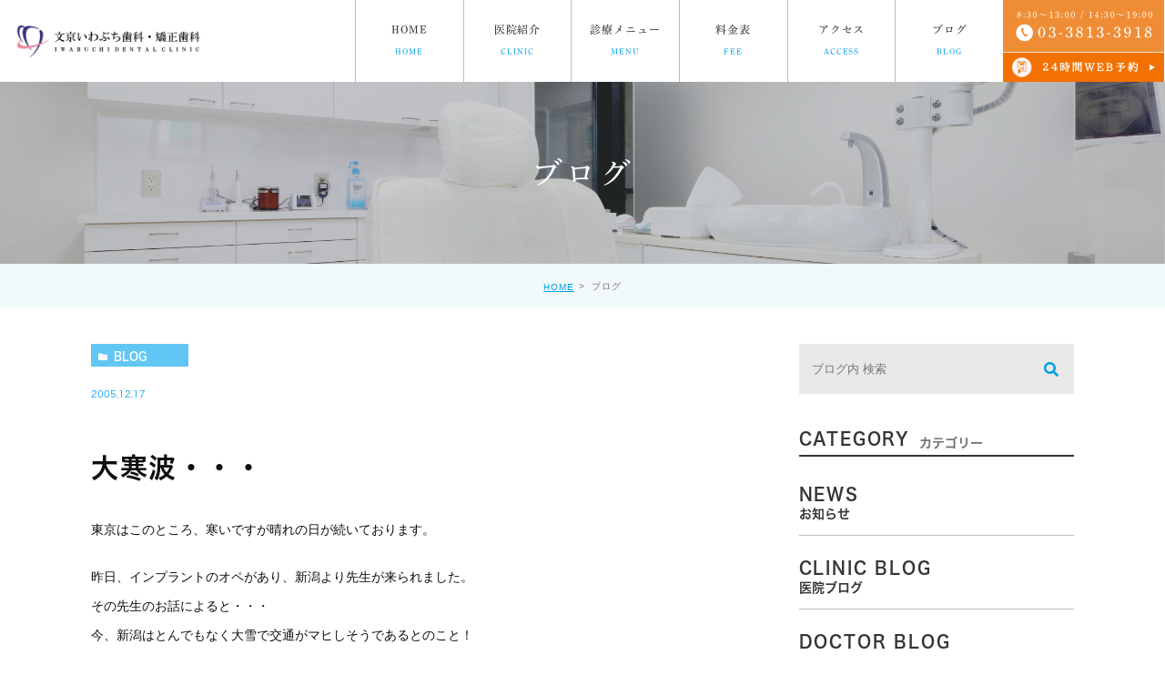

--- FILE ---
content_type: text/html; charset=UTF-8
request_url: https://iwabuchi-shika.com/blog/1091
body_size: 12456
content:
<!DOCTYPE html>
<html lang="ja">

<head>
	<!--2021年8月3日設置-->
	<!-- Google Tag Manager -->
	<script>
		(function(w, d, s, l, i) {
			w[l] = w[l] || [];
			w[l].push({
				'gtm.start': new Date().getTime(),
				event: 'gtm.js'
			});
			var f = d.getElementsByTagName(s)[0],
				j = d.createElement(s),
				dl = l != 'dataLayer' ? '&l=' + l : '';
			j.async = true;
			j.src =
				'https://www.googletagmanager.com/gtm.js?id=' + i + dl;
			f.parentNode.insertBefore(j, f);
		})(window, document, 'script', 'dataLayer', 'GTM-TD9FLLB');
	</script>
	<!-- End Google Tag Manager -->
	<meta charset="UTF-8">
	<meta name="author" content="文京いわぶち歯科・矯正歯科">
	<meta name="viewport" content="width=device-width, initial-scale=1, maximum-scale=1, minimum-scale1, user-scalable=no">
	<meta name="format-detection" content="telephone=no">
	<title>大寒波・・・ | 文京いわぶち歯科・矯正歯科</title>
	<link rel="stylesheet" href="https://iwabuchi-shika.com/wp-content/themes/genova_tpl/style.css">
	<link rel="stylesheet" type="text/css" href="https://iwabuchi-shika.com/wp-content/themes/genova_tpl/css/cssreset-min.css">
	<link rel="stylesheet" type="text/css" href="https://iwabuchi-shika.com/wp-content/themes/genova_tpl/css/content.css">
	<link rel="stylesheet" type="text/css" href="https://iwabuchi-shika.com/wp-content/themes/genova_tpl/css/clinic_flash.css">
	<script type="text/javascript" src="//static.plimo.jp/js/typesquare.js" charset="utf-8"></script>
	<link rel="shortcut icon" href="https://iwabuchi-shika.com/wp-content/themes/genova_tpl/img/favicon.ico" type="image/x-icon" />
	<link rel="stylesheet" href="https://use.fontawesome.com/releases/v5.7.2/css/all.css" integrity="sha384-fnmOCqbTlWIlj8LyTjo7mOUStjsKC4pOpQbqyi7RrhN7udi9RwhKkMHpvLbHG9Sr" crossorigin="anonymous">

	<!--[if lt IE 9]>
		<script src="http://html5shim.googlecode.com/svn/trunk/html5.js"></script>
		<![endif]-->
	
<!-- All in One SEO Pack 2.4.4.1 by Michael Torbert of Semper Fi Web Design[824,850] -->
<link rel="canonical" href="https://iwabuchi-shika.com/blog/1091" />
<!-- /all in one seo pack -->
<link rel='dns-prefetch' href='//s.w.org' />
<link rel="alternate" type="application/rss+xml" title="文京いわぶち歯科・矯正歯科 &raquo; 大寒波・・・ のコメントのフィード" href="https://iwabuchi-shika.com/blog/1091/feed/" />
		<script type="text/javascript">
			window._wpemojiSettings = {"baseUrl":"https:\/\/s.w.org\/images\/core\/emoji\/11\/72x72\/","ext":".png","svgUrl":"https:\/\/s.w.org\/images\/core\/emoji\/11\/svg\/","svgExt":".svg","source":{"concatemoji":"https:\/\/iwabuchi-shika.com\/wp-includes\/js\/wp-emoji-release.min.js?ver=4.9.28"}};
			!function(e,a,t){var n,r,o,i=a.createElement("canvas"),p=i.getContext&&i.getContext("2d");function s(e,t){var a=String.fromCharCode;p.clearRect(0,0,i.width,i.height),p.fillText(a.apply(this,e),0,0);e=i.toDataURL();return p.clearRect(0,0,i.width,i.height),p.fillText(a.apply(this,t),0,0),e===i.toDataURL()}function c(e){var t=a.createElement("script");t.src=e,t.defer=t.type="text/javascript",a.getElementsByTagName("head")[0].appendChild(t)}for(o=Array("flag","emoji"),t.supports={everything:!0,everythingExceptFlag:!0},r=0;r<o.length;r++)t.supports[o[r]]=function(e){if(!p||!p.fillText)return!1;switch(p.textBaseline="top",p.font="600 32px Arial",e){case"flag":return s([55356,56826,55356,56819],[55356,56826,8203,55356,56819])?!1:!s([55356,57332,56128,56423,56128,56418,56128,56421,56128,56430,56128,56423,56128,56447],[55356,57332,8203,56128,56423,8203,56128,56418,8203,56128,56421,8203,56128,56430,8203,56128,56423,8203,56128,56447]);case"emoji":return!s([55358,56760,9792,65039],[55358,56760,8203,9792,65039])}return!1}(o[r]),t.supports.everything=t.supports.everything&&t.supports[o[r]],"flag"!==o[r]&&(t.supports.everythingExceptFlag=t.supports.everythingExceptFlag&&t.supports[o[r]]);t.supports.everythingExceptFlag=t.supports.everythingExceptFlag&&!t.supports.flag,t.DOMReady=!1,t.readyCallback=function(){t.DOMReady=!0},t.supports.everything||(n=function(){t.readyCallback()},a.addEventListener?(a.addEventListener("DOMContentLoaded",n,!1),e.addEventListener("load",n,!1)):(e.attachEvent("onload",n),a.attachEvent("onreadystatechange",function(){"complete"===a.readyState&&t.readyCallback()})),(n=t.source||{}).concatemoji?c(n.concatemoji):n.wpemoji&&n.twemoji&&(c(n.twemoji),c(n.wpemoji)))}(window,document,window._wpemojiSettings);
		</script>
		<style type="text/css">
img.wp-smiley,
img.emoji {
	display: inline !important;
	border: none !important;
	box-shadow: none !important;
	height: 1em !important;
	width: 1em !important;
	margin: 0 .07em !important;
	vertical-align: -0.1em !important;
	background: none !important;
	padding: 0 !important;
}
</style>
<link rel='stylesheet' id='contact-form-7-css'  href='https://iwabuchi-shika.com/wp-content/plugins/contact-form-7/includes/css/styles.css?ver=4.9.2' type='text/css' media='all' />
<link rel='stylesheet' id='contact-form-7-confirm-css'  href='https://iwabuchi-shika.com/wp-content/plugins/contact-form-7-add-confirm/includes/css/styles.css?ver=5.1' type='text/css' media='all' />
<link rel='stylesheet' id='wpfront-scroll-top-css'  href='https://iwabuchi-shika.com/wp-content/plugins/wpfront-scroll-top/css/wpfront-scroll-top.min.css?ver=1.6.1' type='text/css' media='all' />
<link rel='stylesheet' id='ez-toc-css'  href='https://iwabuchi-shika.com/wp-content/plugins/easy-table-of-contents/assets/css/screen.min.css?ver=2.0.76' type='text/css' media='all' />
<style id='ez-toc-inline-css' type='text/css'>
div#ez-toc-container .ez-toc-title {font-size: 120%;}div#ez-toc-container .ez-toc-title {font-weight: 500;}div#ez-toc-container ul li , div#ez-toc-container ul li a {font-size: 95%;}div#ez-toc-container ul li , div#ez-toc-container ul li a {font-weight: 500;}div#ez-toc-container nav ul ul li {font-size: 90%;}
.ez-toc-container-direction {direction: ltr;}.ez-toc-counter ul{counter-reset: item ;}.ez-toc-counter nav ul li a::before {content: counters(item, '.', decimal) '. ';display: inline-block;counter-increment: item;flex-grow: 0;flex-shrink: 0;margin-right: .2em; float: left; }.ez-toc-widget-direction {direction: ltr;}.ez-toc-widget-container ul{counter-reset: item ;}.ez-toc-widget-container nav ul li a::before {content: counters(item, '.', decimal) '. ';display: inline-block;counter-increment: item;flex-grow: 0;flex-shrink: 0;margin-right: .2em; float: left; }
</style>
<link rel='stylesheet' id='recent-posts-widget-with-thumbnails-public-style-css'  href='https://iwabuchi-shika.com/wp-content/plugins/recent-posts-widget-with-thumbnails/public.css?ver=6.4.0' type='text/css' media='all' />
<script type='text/javascript' src='https://iwabuchi-shika.com/wp-includes/js/jquery/jquery.js?ver=1.12.4'></script>
<script type='text/javascript' src='https://iwabuchi-shika.com/wp-includes/js/jquery/jquery-migrate.min.js?ver=1.4.1'></script>
<link rel='https://api.w.org/' href='https://iwabuchi-shika.com/wp-json/' />
<link rel="EditURI" type="application/rsd+xml" title="RSD" href="https://iwabuchi-shika.com/xmlrpc.php?rsd" />
<link rel="wlwmanifest" type="application/wlwmanifest+xml" href="https://iwabuchi-shika.com/wp-includes/wlwmanifest.xml" /> 
<link rel='prev' title='チョコレート効果' href='https://iwabuchi-shika.com/blog/1089' />
<link rel='next' title='電気が・・・' href='https://iwabuchi-shika.com/blog/1093' />
<meta name="generator" content="WordPress 4.9.28" />
<link rel='shortlink' href='https://iwabuchi-shika.com/?p=1091' />
<link rel="alternate" type="application/json+oembed" href="https://iwabuchi-shika.com/wp-json/oembed/1.0/embed?url=https%3A%2F%2Fiwabuchi-shika.com%2Fblog%2F1091" />
<link rel="alternate" type="text/xml+oembed" href="https://iwabuchi-shika.com/wp-json/oembed/1.0/embed?url=https%3A%2F%2Fiwabuchi-shika.com%2Fblog%2F1091&#038;format=xml" />
<style>
	#wpadminbar, #adminmenuwrap {
		background: #3d3d3d;
	}
	#wpadminbar #wp-admin-bar-wp-logo>.ab-item .ab-icon {
		width: 54px;
	}
	#wpadminbar #wp-admin-bar-wp-logo > .ab-item .ab-icon::before {
		display: inline-block;
		content: '';
		width: 54px;
		height: 20px;
		background: url(https://iwabuchi-shika.com/wp-content/themes/genova_tpl/img/logo.png) 50% 50% no-repeat;
		background-size: 100%;
		margin-left: 6px;
	}
	#wpadminbar #adminbarsearch:before, #wpadminbar .ab-icon:before, #wpadminbar .ab-item:before{
		color: rgb(97, 97, 97);
	}
	#wpadminbar .ab-empty-item, #wpadminbar a.ab-item, #wpadminbar>#wp-toolbar span.ab-label, #wpadminbar>#wp-toolbar span.noticon {
		color: rgb(97, 97, 97);
	}
	#wpadminbar, #adminmenuwrap {
		background:#fff!important;box-shadow:0px 1px 5px 1px rgba(0,0,0,.3);
	}
	#adminmenu, #adminmenu .wp-submenu, #adminmenuback, #adminmenuwrap {
		background:#fff;
	}
	#adminmenu, #adminmenu .wp-submenu, #adminmenuback, #adminmenuwrap{
		background:#fff;
	}
	#adminmenu div.wp-menu-name {
		color: rgb(97, 97, 97);
	}
	#adminmenu div.wp-menu-image:before {
		color: rgb(97, 97, 97);
	}
	#adminmenu .wp-has-current-submenu .wp-submenu, #adminmenu .wp-has-current-submenu .wp-submenu.sub-open, #adminmenu .wp-has-current-submenu.opensub .wp-submenu, #adminmenu a.wp-has-current-submenu:focus+.wp-submenu, .no-js li.wp-has-current-submenu:hover .wp-submenu {
		background: #fff;
		color: rgb(97, 97, 97);
	}
	#adminmenu .wp-submenu a {
		color: rgb(97, 97, 97);
	}
	#adminmenu .opensub .wp-submenu li.current a, #adminmenu .wp-submenu li.current, #adminmenu .wp-submenu li.current a, #adminmenu .wp-submenu li.current a:focus, #adminmenu .wp-submenu li.current a:hover, #adminmenu a.wp-has-current-submenu:focus+.wp-submenu li.current a {
		color: rgb(97, 97, 97);
	}
	#adminmenu .wp-has-current-submenu .wp-submenu .wp-submenu-head, #adminmenu .wp-menu-arrow, #adminmenu .wp-menu-arrow div, #adminmenu li.current a.menu-top, #adminmenu li.wp-has-current-submenu a.wp-has-current-submenu, .folded #adminmenu li.current.menu-top, .folded #adminmenu li.wp-has-current-submenu {
		background: #6eba32;
	}
	#adminmenu li.wp-has-current-submenu a.wp-has-current-submenu div.wp-menu-name {
		color: #fff;
	}
	#adminmenu li.menu-top:hover div.wp-menu-name, #adminmenu li.opensub>a.menu-top div.wp-menu-name, #adminmenu li>a.menu-top:focus div.wp-menu-name {
		color: #fff;
	}
	#wp-admin-bar-wp-logo-default {
		display: none;
	}
	#wp-admin-bar-wp-logo {
		pointer-events: none;
	}
	body.no-customize-support #wpfooter, body.no-customizesupport #wp-version-message, body.no-customize-support
#toplevel_page_edit-post_type-elementor_library, body.nocustomize-support .update-nag, body.no-customize-support
#contextual-help-link {
	display:none!important;
}
</style>


	<!-- Google tag (gtag.js) -->
	<script async src="https://www.googletagmanager.com/gtag/js?id=UA-134050121-2&id=G-2F2X6EKT7V"></script>
	<script>
		window.dataLayer = window.dataLayer || [];

		function gtag() {
			dataLayer.push(arguments);
		}
		gtag('js', new Date());

		gtag('config', 'UA-134050121-2');
		gtag('config', 'G-2F2X6EKT7V');
	</script>

	<script type="application/ld+json">
{
  "@context": "https://schema.org",
  "@type": "Dentist",
  "name": "文京いわぶち歯科・矯正歯科",
  "image": "https://lh3.googleusercontent.com/a-/ALV-UjWU_Y0kXjejbMOROErsO6FQ5IL0qcbTobscMEcH_1QaP5D8MSyR=s265-w265-h265",
  "url": "https://iwabuchi-shika.com",
  "telephone": "03-3813-3918",
  "description": "後楽園・飯田橋の歯医者いわぶち歯科の ・当院の思い（コンセプト） 患者さんに「笑顔で帰ってもらいたい」。それが当院の一番の思いです。そのために、「綺麗な歯」「長持ちする歯」「よく噛める歯」の3つを治療ゴールとし、患者さんの希望に沿った治療ができるように全力で対応いたします。 ・治療のことをご理解いただくために（カウンセリング） 時間をかけて患者さんとお話しすることは適切な治療のためには欠かせないことです。 「どんな治療が希望なのか」「どんな治療が必要なのか」「どんな材質が適しているのか」など、治療前に必ずコンサルを行っています。 患者さん一人ひとりに合わせて適切な治療計画作成し、ご納得いただいたうえで、治療に入るようにしています。 ・痛みを抑えた歯科治療 歯科治療の痛みは麻酔の痛みによるものが多くあります。当院では、歯茎の表面に麻酔薬を塗布し、極細の針を使用することで痛みの緩和に繋げています。また、痛みが弱い方、恐怖心が強い方に関しては麻酔科医が常駐しておりますので、静脈内鎮静法利用していただくことも可能です。 ・診療方針 「綺麗な歯」「長持ちする歯」「よく噛める歯」の3つを治療ゴールとし、患者さんの希望に沿った治療ができるように全力で対応いたします。",
  "areaServed": ["東京都", "神奈川県", "埼玉県"],
  "address": {
    "@type": "PostalAddress",
    "addressCountry": "JP",
    "postalCode": "112-0004",
    "addressRegion": "東京都",
    "addressLocality": "文京区",
    "streetAddress": "後楽２丁目１９−１４ グローリアス３ 1F"
  },
  "review": {
    "@type": "Review",
    "reviewRating": {
      "@type": "Rating",
      "ratingValue": "4.3",
      "bestRating": "5"
    },
    "author": {
      "@type": "Person",
      "name": "文京いわぶち歯科・矯正歯科"
    }
  },
  "geo": {
    "@type": "GeoCoordinates",
    "latitude": 35.706929,
    "longitude": 139.746287
  },
  "openingHoursSpecification": [
    {
      "@type": "OpeningHoursSpecification",
      "dayOfWeek": "Monday",
      "opens": "08:30",
      "closes": "13:00"
    },
    {
      "@type": "OpeningHoursSpecification",
      "dayOfWeek": "Monday",
      "opens": "14:30",
      "closes": "19:00"
    },
    {
      "@type": "OpeningHoursSpecification",
      "dayOfWeek": "Tuesday",
      "opens": "08:30",
      "closes": "13:00"
    },
    {
      "@type": "OpeningHoursSpecification",
      "dayOfWeek": "Tuesday",
      "opens": "14:30",
      "closes": "19:00"
    },
    {
      "@type": "OpeningHoursSpecification",
      "dayOfWeek": "Wednesday",
      "opens": "08:30",
      "closes": "13:00"
    },
    {
      "@type": "OpeningHoursSpecification",
      "dayOfWeek": "Wednesday",
      "opens": "14:30",
      "closes": "19:00"
    },
    {
      "@type": "OpeningHoursSpecification",
      "dayOfWeek": "Friday",
      "opens": "08:30",
      "closes": "13:00"
    },
    {
      "@type": "OpeningHoursSpecification",
      "dayOfWeek": "Friday",
      "opens": "14:30",
      "closes": "19:00"
    },
    {
      "@type": "OpeningHoursSpecification",
      "dayOfWeek": "Saturday",
      "opens": "08:30",
      "closes": "13:00"
    }
  ],
  "member": [
    {
      "@type": "Person",
      "name": "岩渕雅諭",
      "jobTitle": "理事長"
    }
  ]
}
</script>

</head>

<body class="post-template-default single single-post postid-1091 single-format-standard elementor-default">
	<!--2021年8月3日設置-->
	<!-- Google Tag Manager (noscript) -->
	<noscript><iframe src="https://www.googletagmanager.com/ns.html?id=GTM-TD9FLLB" height="0" width="0" style="display:none;visibility:hidden"></iframe></noscript>
	<!-- End Google Tag Manager (noscript) -->
	<div id="wrapper">
		<!-- ▼header -->
		<div id="header">
			<div class="wrap clearfix">
									<h1>
						<a href="https://iwabuchi-shika.com/">
							<img class="sp" style="max-width: 280px;" src="/wp-content/uploads/2021/11/f8110b1d85e45a435c6af0fa872e5203-1.png" alt="文京区後楽園・飯田橋の歯医者・矯正歯科「文京いわぶち歯科・矯正歯科」｜文京いわぶち歯科・矯正歯科">
							<img class="pc" style="max-width: 320px;" src="/wp-content/uploads/2021/11/f8110b1d85e45a435c6af0fa872e5203-1.png" alt="文京区後楽園・飯田橋の歯医者・矯正歯科「文京いわぶち歯科・矯正歯科」｜文京いわぶち歯科・矯正歯科">
						</a>
					</h1>
				
				<div class="toggleMenu"><a class="menu-trigger" href="#"><span></span><span></span><span></span></a>
				</div>

				<div class="header_menu">
					<ul class="g_nav custom_menu clearfix"><li id="menu-item-19" class="menu-item menu-item-type-custom menu-item-object-custom menu-item-19"><a title="HOME" href="/">HOME<span>HOME</span></a></li>
<li id="menu-item-1875" class="menu-item menu-item-type-custom menu-item-object-custom menu-item-has-children menu-item-1875"><a title="CLINIC">医院紹介<span>CLINIC</span></a>
<ul class="sub-menu">
	<li id="menu-item-1876" class="menu-item menu-item-type-custom menu-item-object-custom menu-item-1876"><a href="/about/">当院の思い<span></span></a></li>
	<li id="menu-item-1877" class="menu-item menu-item-type-custom menu-item-object-custom menu-item-1877"><a href="/information/">医院紹介<span></span></a></li>
	<li id="menu-item-1878" class="menu-item menu-item-type-custom menu-item-object-custom menu-item-1878"><a href="/information/#a03">スタッフ紹介<span></span></a></li>
	<li id="menu-item-1879" class="menu-item menu-item-type-custom menu-item-object-custom menu-item-1879"><a href="/information/#a04">院内ツアー<span></span></a></li>
	<li id="menu-item-1880" class="menu-item menu-item-type-custom menu-item-object-custom menu-item-1880"><a href="/information/#a01">医院案内<span></span></a></li>
</ul>
</li>
<li id="menu-item-23" class="menu-item menu-item-type-custom menu-item-object-custom menu-item-has-children menu-item-23"><a title="MENU">診療メニュー<span>MENU</span></a>
<ul class="sub-menu">
	<li id="menu-item-187" class="menu-item menu-item-type-post_type menu-item-object-page menu-item-187"><a href="https://iwabuchi-shika.com/cavity/">むし歯治療<span></span></a></li>
	<li id="menu-item-188" class="menu-item menu-item-type-post_type menu-item-object-page menu-item-188"><a href="https://iwabuchi-shika.com/perio/">歯周病治療<span></span></a></li>
	<li id="menu-item-189" class="menu-item menu-item-type-post_type menu-item-object-page menu-item-189"><a href="https://iwabuchi-shika.com/root-canal/">根管治療<span></span></a></li>
	<li id="menu-item-190" class="menu-item menu-item-type-post_type menu-item-object-page menu-item-190"><a href="https://iwabuchi-shika.com/aesthetic/">審美治療 ホワイトニング<span></span></a></li>
	<li id="menu-item-5071" class="menu-item menu-item-type-post_type menu-item-object-page menu-item-5071"><a href="https://iwabuchi-shika.com/ortho/">矯正歯科治療<span></span></a></li>
	<li id="menu-item-192" class="menu-item menu-item-type-post_type menu-item-object-page menu-item-192"><a href="https://iwabuchi-shika.com/implant/">インプラント治療<span></span></a></li>
	<li id="menu-item-193" class="menu-item menu-item-type-post_type menu-item-object-page menu-item-193"><a href="https://iwabuchi-shika.com/denture/">入れ歯治療<span></span></a></li>
	<li id="menu-item-194" class="menu-item menu-item-type-post_type menu-item-object-page menu-item-194"><a href="https://iwabuchi-shika.com/oral_surgery/">口腔外科治療<span></span></a></li>
	<li id="menu-item-195" class="menu-item menu-item-type-post_type menu-item-object-page menu-item-195"><a href="https://iwabuchi-shika.com/child/">小児歯科治療<span></span></a></li>
	<li id="menu-item-196" class="menu-item menu-item-type-post_type menu-item-object-page menu-item-196"><a href="https://iwabuchi-shika.com/maternity/">予防治療<span></span></a></li>
	<li id="menu-item-197" class="menu-item menu-item-type-post_type menu-item-object-page menu-item-197"><a href="https://iwabuchi-shika.com/opinion/">セカンドオピニオン<span></span></a></li>
</ul>
</li>
<li id="menu-item-1881" class="menu-item menu-item-type-custom menu-item-object-custom menu-item-1881"><a title="FEE" href="/fee/">料金表<span>FEE</span></a></li>
<li id="menu-item-22" class="menu-item menu-item-type-custom menu-item-object-custom menu-item-22"><a title="ACCESS" href="/information/#a05">アクセス<span>ACCESS</span></a></li>
<li id="menu-item-186" class="menu-item menu-item-type-taxonomy menu-item-object-category current-post-ancestor current-menu-parent current-post-parent menu-item-186"><a title="BLOG" href="https://iwabuchi-shika.com/blog/">ブログ<span>BLOG</span></a></li>
</ul>					<ul class="pc right_right">
						<li><img src="https://iwabuchi-shika.com/wp-content/themes/genova_tpl/img/btn_header_tel.png" alt="文京区後楽園・飯田橋の歯医者・矯正歯科「文京いわぶち歯科・矯正歯科」｜03-3813-3918"></li>
						<li><a href="https://lit.link/iwabuchishika" target="_blank" class="btnReserve" data-evt="ヘッダー"><img src="/wp-content/uploads/2023/04/btn_header_reserve01.png
" alt="文京区後楽園・飯田橋の歯医者・矯正歯科「文京いわぶち歯科・矯正歯科」｜予約"></a>
						</li>
					</ul>

				</div>
			</div>
		</div>
		<!-- ▲header -->

		<div id="mainimage">
	<div class="under_mainimage">
		<div class="inner">
			<div class="container">
				<h2>
					ブログ				</h2>
			</div>
		</div>
	</div>
</div>


<div id="bread">
	<ul  class="clearfix">
		<li><a href="https://iwabuchi-shika.com/">HOME</a></li>
		<li>
			ブログ		</li>
	</ul>
</div>


<div id="blogDetail">
	<div class="container clearfix">
		<div id="posts">
						<div class="post">
				<div class="post-header">
					<ul class="post-meta clearfix">
						<li class="category">
							<a href="https://iwabuchi-shika.com/blog/" class="blog icon-category">blog</a>						</li>
						<li class="date">2005.12.17 </li>
					</ul>
					<h2>大寒波・・・</h2>
				</div>
				
				<div class="post-content">
					<p class="p1">東京はこのところ、寒いですが晴れの日が続いております。</p>
<p class="p1">昨日、インプラントのオペがあり、新潟より先生が来られました。<span class="s1"><br />
</span>その先生のお話によると・・・<span class="s1"><br />
</span>今、新潟はとんでもなく大雪で交通がマヒしそうであるとのこと！</p>
<p class="p1">ただでさえ日本海側は記録的な大雪が続く中、さらに１７日から<span class="s1"><br />
</span>１９日にかけて、この冬一番の強い寒気が流れ込む（汗）<span class="s1"><br />
</span>くれぐれも気を付けてください。</p>
<p class="p1">本日はまたまた新潟より同級生が東京に来ます！<span class="s1"><br />
</span>無事着く事を祈ってます。</p>
					
					<div class="bloginfo_box">
						<div class="blog_name">
							<span class="icon-blog">文京いわぶち歯科・矯正歯科</span>
						</div>
						<div class="share_btn">
														<ul>
								<li><a class="icon-facebook" href="https://www.facebook.com/sharer/sharer.php?u=https%3A%2F%2Fiwabuchi-shika.com%2Fblog%2F1091&t=%E5%A4%A7%E5%AF%92%E6%B3%A2%E3%83%BB%E3%83%BB%E3%83%BB" target="_blank">facebook</a></li>
								<li><a class="icon-line" href="http://line.me/R/msg/text/?%E5%A4%A7%E5%AF%92%E6%B3%A2%E3%83%BB%E3%83%BB%E3%83%BBhttps%3A%2F%2Fiwabuchi-shika.com%2Fblog%2F1091" target="_blank">Line</a></li>
								<li><a class="icon-twitter" href="https://twitter.com/intent/tweet?url=https%3A%2F%2Fiwabuchi-shika.com%2Fblog%2F1091&text=%E5%A4%A7%E5%AF%92%E6%B3%A2%E3%83%BB%E3%83%BB%E3%83%BB" target="_blank">twitter</a></li>
								<!--<li><a class="icon-google" href="https://plus.google.com/share?url=https%3A%2F%2Fiwabuchi-shika.com%2Fblog%2F1091" target="_blank">google</a></li>-->
							</ul>
						</div>
					</div>
				</div>
			</div>
			
			
			<div class="navigation">
				<div class="prev">
					<a href="https://iwabuchi-shika.com/blog/1089" rel="prev"><span class="icon-arrow02">PREV</span></a>				</div>
				<div class="next">
					<a href="https://iwabuchi-shika.com/blog/1093" rel="next"><span class="icon-arrow01">NEXT</span></a>				</div>
			</div>
		</div>

		<div class="blogside">
	<div class="searchBox">
		<div class="widget widget_search">	<form role="search" method="get" id="searchform" class="searchform" action="https://iwabuchi-shika.com/">
		<input value="" name="s" id="s" type="text" placeholder="ブログ内 検索">
		<span class="icon-search"><input id="searchsubmit" value="検索" type="submit"></span>
	</form></div>	</div>

	<div class="categoryBox">
		<h2>CATEGORY<span>カテゴリー</span></h2>
		<ul>
    <li><a href="https://iwabuchi-shika.com/blog/news/ ">NEWS<span>お知らせ</span></a> </li> <li><a href="https://iwabuchi-shika.com/blog/clinic-blog/ ">CLINIC BLOG<span>医院ブログ</span></a> </li> <li><a href="https://iwabuchi-shika.com/blog/doctor-blog/ ">DOCTOR BLOG<span>院長ブログ</span></a> </li> 		</ul>
	</div>

	<div class="recentBox">
		<h2>RECENT POSTS<span>最近の投稿</span></h2>
		<div class="widget widget_recent_entries">
	<ul>
				<li class="clearfix">
			<div class="recent_thumbnail">
				<a href="https://iwabuchi-shika.com/blog/6742"><span><img src="/wp-content/uploads/2026/01/0e6b17dfe39135e5fc637ae576ad8fb0.png" alt="歯周病になりやすい人の習慣とは？1分でできるセルフチェック"></span></a>			</div>
			<div class="recent_title">
				<h3 class="ellipsis"><a href="https://iwabuchi-shika.com/blog/6742">歯周病になりやすい人の習慣とは？1分でできるセルフチェック</a></h3>
				<p class="recent_date">2026.01.24</p>
			</div>
		</li>
				<li class="clearfix">
			<div class="recent_thumbnail">
				<a href="https://iwabuchi-shika.com/blog/6737"><span><img src="/wp-content/uploads/2026/01/296305363f9acd47a6413397ecb271ef.png" alt="歯茎が下がるのは老化のサイン？原因を知って見た目の印象UPへ"></span></a>			</div>
			<div class="recent_title">
				<h3 class="ellipsis"><a href="https://iwabuchi-shika.com/blog/6737">歯茎が下がるのは老化のサイン？原因を知って見た目の印象UPへ</a></h3>
				<p class="recent_date">2026.01.17</p>
			</div>
		</li>
				<li class="clearfix">
			<div class="recent_thumbnail">
				<a href="https://iwabuchi-shika.com/blog/6730"><span><img src="/wp-content/uploads/2026/01/31f7cba5d97240472d57ffc07dadb132.png" alt="マウスピース型矯正のリスク｜後悔しないための全知識と対策法"></span></a>			</div>
			<div class="recent_title">
				<h3 class="ellipsis"><a href="https://iwabuchi-shika.com/blog/6730">マウスピース型矯正のリスク｜後悔しないための全知識と対策法</a></h3>
				<p class="recent_date">2026.01.10</p>
			</div>
		</li>
				<li class="clearfix">
			<div class="recent_thumbnail">
				<a href="https://iwabuchi-shika.com/blog/6726"><span><img src="/wp-content/uploads/2026/01/ddd90d8120f923f691165b42c10c1c74.png" alt="歯ブラシの交換、いつしてる？家族で守るべき交換頻度と簡単な管理術"></span></a>			</div>
			<div class="recent_title">
				<h3 class="ellipsis"><a href="https://iwabuchi-shika.com/blog/6726">歯ブラシの交換、いつしてる？家族で守るべき交換頻度と簡単な管理術</a></h3>
				<p class="recent_date">2026.01.03</p>
			</div>
		</li>
				<li class="clearfix">
			<div class="recent_thumbnail">
				<a href="https://iwabuchi-shika.com/blog/6713"><span><img src="/wp-content/uploads/2025/12/iwsbuti.png" alt="マウスピース矯正は何ヶ月で終わる？平均期間と症例別の目安を解説"></span></a>			</div>
			<div class="recent_title">
				<h3 class="ellipsis"><a href="https://iwabuchi-shika.com/blog/6713">マウスピース矯正は何ヶ月で終わる？平均期間と症例別の目安を解説</a></h3>
				<p class="recent_date">2025.12.27</p>
			</div>
		</li>
				<li class="clearfix">
			<div class="recent_thumbnail">
				<a href="https://iwabuchi-shika.com/blog/6703"><span><img src="/wp-content/uploads/2025/12/6cdbd77ddae5e6b4fff103c6e1031e85.png" alt="ホワイトニングの寿命は平均何年？白い歯を長く保つための全知識"></span></a>			</div>
			<div class="recent_title">
				<h3 class="ellipsis"><a href="https://iwabuchi-shika.com/blog/6703">ホワイトニングの寿命は平均何年？白い歯を長く保つための全知識</a></h3>
				<p class="recent_date">2025.12.20</p>
			</div>
		</li>
				<li class="clearfix">
			<div class="recent_thumbnail">
				<a href="https://iwabuchi-shika.com/blog/6694"><span><img src="/wp-content/uploads/2025/12/e9a7123758b2d9579d786da74eaefd4e.png" alt="乳歯が生えるのが遅いのは大丈夫？心配な親御さんへ原因と対処法を解説"></span></a>			</div>
			<div class="recent_title">
				<h3 class="ellipsis"><a href="https://iwabuchi-shika.com/blog/6694">乳歯が生えるのが遅いのは大丈夫？心配な親御さんへ原因と対処法を解説</a></h3>
				<p class="recent_date">2025.12.13</p>
			</div>
		</li>
				<li class="clearfix">
			<div class="recent_thumbnail">
				<a href="https://iwabuchi-shika.com/blog/6672"><span><img src="/wp-content/uploads/2025/12/e26f6ff18841c3ff4d962170e6ee99c0.png" alt="ホワイトニング後の白さはどう維持する？長持ちの秘訣とNG行動"></span></a>			</div>
			<div class="recent_title">
				<h3 class="ellipsis"><a href="https://iwabuchi-shika.com/blog/6672">ホワイトニング後の白さはどう維持する？長持ちの秘訣とNG行動</a></h3>
				<p class="recent_date">2025.12.06</p>
			</div>
		</li>
				<li class="clearfix">
			<div class="recent_thumbnail">
				<a href="https://iwabuchi-shika.com/blog/news/6679"><span><img src="/wp-content/uploads/2025/12/d5375c2d49db7fe9f36a491002a4b09a.png" alt="年末年始休診のお知らせ"></span></a>			</div>
			<div class="recent_title">
				<h3 class="ellipsis"><a href="https://iwabuchi-shika.com/blog/news/6679">年末年始休診のお知らせ</a></h3>
				<p class="recent_date">2025.12.03</p>
			</div>
		</li>
				<li class="clearfix">
			<div class="recent_thumbnail">
				<a href="https://iwabuchi-shika.com/blog/6665"><span><img src="/wp-content/uploads/2025/11/9dbbbf066095fa5cdfe58176a1341304.png" alt="根管治療のメリット・デメリット｜抜歯を避けて歯を残す最後の選択"></span></a>			</div>
			<div class="recent_title">
				<h3 class="ellipsis"><a href="https://iwabuchi-shika.com/blog/6665">根管治療のメリット・デメリット｜抜歯を避けて歯を残す最後の選択</a></h3>
				<p class="recent_date">2025.11.29</p>
			</div>
		</li>
			</ul>
</div>

	</div>

	<div class="tagBox">
		<h2>TAG<span>タグ</span></h2>
		<div class="widget widget_tag_cloud"><div class="tagcloud"><a href="https://iwabuchi-shika.com/tag/%e3%81%8a%e3%81%98%e6%95%a3%e6%ad%a9/" class="tag-cloud-link tag-link-30 tag-link-position-1" style="font-size: 8pt;" aria-label="#おじ散歩 (1個の項目)">#おじ散歩</a>
<a href="https://iwabuchi-shika.com/tag/ekao/" class="tag-cloud-link tag-link-22 tag-link-position-2" style="font-size: 8pt;" aria-label="ekao (1個の項目)">ekao</a>
<a href="https://iwabuchi-shika.com/tag/%e3%81%84%e3%82%8f%e3%81%b6%e3%81%a1%e6%ad%af%e7%a7%91/" class="tag-cloud-link tag-link-16 tag-link-position-3" style="font-size: 12.666666666667pt;" aria-label="いわぶち歯科 (3個の項目)">いわぶち歯科</a>
<a href="https://iwabuchi-shika.com/tag/%e3%81%a9%e3%81%86%e3%81%b6%e3%81%a4%e3%81%ae%e6%a3%ae/" class="tag-cloud-link tag-link-32 tag-link-position-4" style="font-size: 8pt;" aria-label="どうぶつの森 (1個の項目)">どうぶつの森</a>
<a href="https://iwabuchi-shika.com/tag/%e3%82%a4%e3%83%b3%e3%83%97%e3%83%a9%e3%83%b3%e3%83%88/" class="tag-cloud-link tag-link-27 tag-link-position-5" style="font-size: 8pt;" aria-label="インプラント (1個の項目)">インプラント</a>
<a href="https://iwabuchi-shika.com/tag/tag1/" class="tag-cloud-link tag-link-8 tag-link-position-6" style="font-size: 8pt;" aria-label="タグ1 (1個の項目)">タグ1</a>
<a href="https://iwabuchi-shika.com/tag/%e3%83%9b%e3%83%af%e3%82%a4%e3%83%88%e3%83%8b%e3%83%b3%e3%82%b0/" class="tag-cloud-link tag-link-29 tag-link-position-7" style="font-size: 8pt;" aria-label="ホワイトニング (1個の項目)">ホワイトニング</a>
<a href="https://iwabuchi-shika.com/tag/%e4%ba%88%e9%98%b2%e6%ad%af%e7%a7%91/" class="tag-cloud-link tag-link-26 tag-link-position-8" style="font-size: 10.8pt;" aria-label="予防歯科 (2個の項目)">予防歯科</a>
<a href="https://iwabuchi-shika.com/tag/%e5%8f%8b%e3%81%ae%e4%bc%9a/" class="tag-cloud-link tag-link-25 tag-link-position-9" style="font-size: 8pt;" aria-label="友の会 (1個の項目)">友の会</a>
<a href="https://iwabuchi-shika.com/tag/%e5%ae%b6%e5%ba%ad%e8%8f%9c%e5%9c%92/" class="tag-cloud-link tag-link-37 tag-link-position-10" style="font-size: 8pt;" aria-label="家庭菜園 (1個の項目)">家庭菜園</a>
<a href="https://iwabuchi-shika.com/tag/%e5%be%8c%e6%a5%bd%e5%9c%92/" class="tag-cloud-link tag-link-13 tag-link-position-11" style="font-size: 10.8pt;" aria-label="後楽園 (2個の項目)">後楽園</a>
<a href="https://iwabuchi-shika.com/tag/%e5%be%8c%e6%a5%bd%e5%9c%92%ef%bc%8c%e6%ad%af%e5%8c%bb%e8%80%85%ef%bc%8c%e6%ad%af%e7%a7%91%ef%bc%8c%e3%81%84%e3%82%8f%e3%81%b6%e3%81%a1%e6%ad%af%e7%a7%91/" class="tag-cloud-link tag-link-24 tag-link-position-12" style="font-size: 22pt;" aria-label="後楽園，歯医者，歯科，いわぶち歯科 (15個の項目)">後楽園，歯医者，歯科，いわぶち歯科</a>
<a href="https://iwabuchi-shika.com/tag/%e5%be%8c%e6%a5%bd%e5%9c%92%ef%bc%8c%e6%ad%af%e5%8c%bb%e8%80%85%ef%bc%8c%e6%ad%af%e7%a7%91%ef%bc%8c%e3%81%84%e3%82%8f%e3%81%b6%e3%81%a1%e6%ad%af%e7%a7%91%ef%bc%8c/" class="tag-cloud-link tag-link-18 tag-link-position-13" style="font-size: 22pt;" aria-label="後楽園，歯医者，歯科，いわぶち歯科， (15個の項目)">後楽園，歯医者，歯科，いわぶち歯科，</a>
<a href="https://iwabuchi-shika.com/tag/%e5%be%8c%e6%a5%bd%e5%9c%92%ef%bc%8c%e6%ad%af%e5%8c%bb%e8%80%85%ef%bc%8c%e6%ad%af%e7%a7%91%ef%bc%8c%e3%81%84%e3%82%8f%e3%81%b6%e3%81%a1%e6%ad%af%e7%a7%91%ef%bc%8c%e3%82%89%e3%81%a3%e3%81%8d%e3%82%87/" class="tag-cloud-link tag-link-33 tag-link-position-14" style="font-size: 8pt;" aria-label="後楽園，歯医者，歯科，いわぶち歯科，らっきょう漬け作り (1個の項目)">後楽園，歯医者，歯科，いわぶち歯科，らっきょう漬け作り</a>
<a href="https://iwabuchi-shika.com/tag/%e5%be%8c%e6%a5%bd%e5%9c%92%ef%bc%8c%e6%ad%af%e5%8c%bb%e8%80%85%ef%bc%8c%e6%ad%af%e7%a7%91%ef%bc%8c%e3%81%84%e3%82%8f%e3%81%b6%e3%81%a1%e6%ad%af%e7%a7%91%ef%bc%8c%e3%82%a4%e3%83%81%e3%83%a7%e3%82%a6/" class="tag-cloud-link tag-link-21 tag-link-position-15" style="font-size: 8pt;" aria-label="後楽園，歯医者，歯科，いわぶち歯科，イチョウ，紅葉 (1個の項目)">後楽園，歯医者，歯科，いわぶち歯科，イチョウ，紅葉</a>
<a href="https://iwabuchi-shika.com/tag/%e5%be%8c%e6%a5%bd%e5%9c%92%ef%bc%8c%e6%ad%af%e5%8c%bb%e8%80%85%ef%bc%8c%e6%ad%af%e7%a7%91%ef%bc%8c%e3%81%84%e3%82%8f%e3%81%b6%e3%81%a1%e6%ad%af%e7%a7%91%ef%bc%8c%e3%83%a9%e3%83%83%e3%82%ad%e3%83%bc/" class="tag-cloud-link tag-link-28 tag-link-position-16" style="font-size: 10.8pt;" aria-label="後楽園，歯医者，歯科，いわぶち歯科，ラッキーヱビス (2個の項目)">後楽園，歯医者，歯科，いわぶち歯科，ラッキーヱビス</a>
<a href="https://iwabuchi-shika.com/tag/%e5%be%8c%e6%a5%bd%e5%9c%92%ef%bc%8c%e6%ad%af%e5%8c%bb%e8%80%85%ef%bc%8c%e6%ad%af%e7%a7%91%ef%bc%8c%e3%81%84%e3%82%8f%e3%81%b6%e3%81%a1%e6%ad%af%e7%a7%91%ef%bc%8c%e6%be%a4%e4%b9%83%e4%ba%95%ef%bc%8c/" class="tag-cloud-link tag-link-31 tag-link-position-17" style="font-size: 10.8pt;" aria-label="後楽園，歯医者，歯科，いわぶち歯科，澤乃井，酒蔵見学 (2個の項目)">後楽園，歯医者，歯科，いわぶち歯科，澤乃井，酒蔵見学</a>
<a href="https://iwabuchi-shika.com/tag/%e6%81%b5%e6%af%94%e5%af%bf/" class="tag-cloud-link tag-link-23 tag-link-position-18" style="font-size: 10.8pt;" aria-label="恵比寿 (2個の項目)">恵比寿</a>
<a href="https://iwabuchi-shika.com/tag/%e6%96%87%e4%ba%ac%e5%8c%ba/" class="tag-cloud-link tag-link-12 tag-link-position-19" style="font-size: 10.8pt;" aria-label="文京区 (2個の項目)">文京区</a>
<a href="https://iwabuchi-shika.com/tag/%e6%97%a5%e6%9c%ac%e5%8f%a3%e8%85%94%e3%82%a4%e3%83%b3%e3%83%97%e3%83%a9%e3%83%b3%e3%83%88%e5%ad%a6%e4%bc%9a/" class="tag-cloud-link tag-link-17 tag-link-position-20" style="font-size: 10.8pt;" aria-label="日本口腔インプラント学会 (2個の項目)">日本口腔インプラント学会</a>
<a href="https://iwabuchi-shika.com/tag/%e6%97%a5%e6%9c%ac%e9%a1%8e%e5%92%ac%e5%90%88%e5%ad%a6%e4%bc%9a/" class="tag-cloud-link tag-link-19 tag-link-position-21" style="font-size: 10.8pt;" aria-label="日本顎咬合学会 (2個の項目)">日本顎咬合学会</a>
<a href="https://iwabuchi-shika.com/tag/%e6%ad%af%e5%8c%bb%e8%80%85/" class="tag-cloud-link tag-link-15 tag-link-position-22" style="font-size: 10.8pt;" aria-label="歯医者 (2個の項目)">歯医者</a>
<a href="https://iwabuchi-shika.com/tag/%e7%82%ac%e7%87%b5/" class="tag-cloud-link tag-link-20 tag-link-position-23" style="font-size: 8pt;" aria-label="炬燵 (1個の項目)">炬燵</a>
<a href="https://iwabuchi-shika.com/tag/%e9%a3%af%e7%94%b0%e6%a9%8b/" class="tag-cloud-link tag-link-14 tag-link-position-24" style="font-size: 12.666666666667pt;" aria-label="飯田橋 (3個の項目)">飯田橋</a></div>
</div>	</div>

	<div class="archiveBox">
		<h2>ARCHIVE<span>月別アーカイブ</span></h2>
		<ul class="accordion">
						<li>
				<p class="acv_open">2026年 (4)</p>
				<ul>
										<li><a href="https://iwabuchi-shika.com/date/2026/01">2026年1月 (4)</a></li>
									</ul>
			</li>
			<li>
				<p>2025年 (48)</p>
				<ul class="hide">
										<li><a href="https://iwabuchi-shika.com/date/2025/12">2025年12月 (5)</a></li>
										<li><a href="https://iwabuchi-shika.com/date/2025/11">2025年11月 (5)</a></li>
										<li><a href="https://iwabuchi-shika.com/date/2025/10">2025年10月 (5)</a></li>
										<li><a href="https://iwabuchi-shika.com/date/2025/09">2025年9月 (4)</a></li>
										<li><a href="https://iwabuchi-shika.com/date/2025/08">2025年8月 (5)</a></li>
										<li><a href="https://iwabuchi-shika.com/date/2025/07">2025年7月 (6)</a></li>
										<li><a href="https://iwabuchi-shika.com/date/2025/06">2025年6月 (4)</a></li>
										<li><a href="https://iwabuchi-shika.com/date/2025/05">2025年5月 (5)</a></li>
										<li><a href="https://iwabuchi-shika.com/date/2025/04">2025年4月 (3)</a></li>
										<li><a href="https://iwabuchi-shika.com/date/2025/03">2025年3月 (2)</a></li>
										<li><a href="https://iwabuchi-shika.com/date/2025/02">2025年2月 (2)</a></li>
										<li><a href="https://iwabuchi-shika.com/date/2025/01">2025年1月 (2)</a></li>
									</ul>
			</li>
			<li>
				<p>2024年 (27)</p>
				<ul class="hide">
										<li><a href="https://iwabuchi-shika.com/date/2024/12">2024年12月 (2)</a></li>
										<li><a href="https://iwabuchi-shika.com/date/2024/11">2024年11月 (3)</a></li>
										<li><a href="https://iwabuchi-shika.com/date/2024/10">2024年10月 (2)</a></li>
										<li><a href="https://iwabuchi-shika.com/date/2024/09">2024年9月 (2)</a></li>
										<li><a href="https://iwabuchi-shika.com/date/2024/08">2024年8月 (3)</a></li>
										<li><a href="https://iwabuchi-shika.com/date/2024/07">2024年7月 (2)</a></li>
										<li><a href="https://iwabuchi-shika.com/date/2024/06">2024年6月 (2)</a></li>
										<li><a href="https://iwabuchi-shika.com/date/2024/05">2024年5月 (3)</a></li>
										<li><a href="https://iwabuchi-shika.com/date/2024/04">2024年4月 (2)</a></li>
										<li><a href="https://iwabuchi-shika.com/date/2024/03">2024年3月 (2)</a></li>
										<li><a href="https://iwabuchi-shika.com/date/2024/02">2024年2月 (2)</a></li>
										<li><a href="https://iwabuchi-shika.com/date/2024/01">2024年1月 (2)</a></li>
									</ul>
			</li>
			<li>
				<p>2023年 (26)</p>
				<ul class="hide">
										<li><a href="https://iwabuchi-shika.com/date/2023/12">2023年12月 (2)</a></li>
										<li><a href="https://iwabuchi-shika.com/date/2023/11">2023年11月 (2)</a></li>
										<li><a href="https://iwabuchi-shika.com/date/2023/10">2023年10月 (3)</a></li>
										<li><a href="https://iwabuchi-shika.com/date/2023/09">2023年9月 (2)</a></li>
										<li><a href="https://iwabuchi-shika.com/date/2023/08">2023年8月 (3)</a></li>
										<li><a href="https://iwabuchi-shika.com/date/2023/07">2023年7月 (2)</a></li>
										<li><a href="https://iwabuchi-shika.com/date/2023/06">2023年6月 (2)</a></li>
										<li><a href="https://iwabuchi-shika.com/date/2023/05">2023年5月 (2)</a></li>
										<li><a href="https://iwabuchi-shika.com/date/2023/04">2023年4月 (2)</a></li>
										<li><a href="https://iwabuchi-shika.com/date/2023/03">2023年3月 (2)</a></li>
										<li><a href="https://iwabuchi-shika.com/date/2023/02">2023年2月 (2)</a></li>
										<li><a href="https://iwabuchi-shika.com/date/2023/01">2023年1月 (2)</a></li>
									</ul>
			</li>
			<li>
				<p>2022年 (26)</p>
				<ul class="hide">
										<li><a href="https://iwabuchi-shika.com/date/2022/12">2022年12月 (2)</a></li>
										<li><a href="https://iwabuchi-shika.com/date/2022/11">2022年11月 (2)</a></li>
										<li><a href="https://iwabuchi-shika.com/date/2022/10">2022年10月 (2)</a></li>
										<li><a href="https://iwabuchi-shika.com/date/2022/09">2022年9月 (2)</a></li>
										<li><a href="https://iwabuchi-shika.com/date/2022/08">2022年8月 (3)</a></li>
										<li><a href="https://iwabuchi-shika.com/date/2022/07">2022年7月 (2)</a></li>
										<li><a href="https://iwabuchi-shika.com/date/2022/06">2022年6月 (2)</a></li>
										<li><a href="https://iwabuchi-shika.com/date/2022/05">2022年5月 (2)</a></li>
										<li><a href="https://iwabuchi-shika.com/date/2022/04">2022年4月 (2)</a></li>
										<li><a href="https://iwabuchi-shika.com/date/2022/03">2022年3月 (2)</a></li>
										<li><a href="https://iwabuchi-shika.com/date/2022/02">2022年2月 (3)</a></li>
										<li><a href="https://iwabuchi-shika.com/date/2022/01">2022年1月 (2)</a></li>
									</ul>
			</li>
			<li>
				<p>2021年 (24)</p>
				<ul class="hide">
										<li><a href="https://iwabuchi-shika.com/date/2021/12">2021年12月 (2)</a></li>
										<li><a href="https://iwabuchi-shika.com/date/2021/11">2021年11月 (2)</a></li>
										<li><a href="https://iwabuchi-shika.com/date/2021/10">2021年10月 (3)</a></li>
										<li><a href="https://iwabuchi-shika.com/date/2021/09">2021年9月 (2)</a></li>
										<li><a href="https://iwabuchi-shika.com/date/2021/08">2021年8月 (2)</a></li>
										<li><a href="https://iwabuchi-shika.com/date/2021/07">2021年7月 (2)</a></li>
										<li><a href="https://iwabuchi-shika.com/date/2021/06">2021年6月 (2)</a></li>
										<li><a href="https://iwabuchi-shika.com/date/2021/05">2021年5月 (2)</a></li>
										<li><a href="https://iwabuchi-shika.com/date/2021/04">2021年4月 (2)</a></li>
										<li><a href="https://iwabuchi-shika.com/date/2021/03">2021年3月 (1)</a></li>
										<li><a href="https://iwabuchi-shika.com/date/2021/02">2021年2月 (2)</a></li>
										<li><a href="https://iwabuchi-shika.com/date/2021/01">2021年1月 (2)</a></li>
									</ul>
			</li>
			<li>
				<p>2020年 (35)</p>
				<ul class="hide">
										<li><a href="https://iwabuchi-shika.com/date/2020/12">2020年12月 (2)</a></li>
										<li><a href="https://iwabuchi-shika.com/date/2020/11">2020年11月 (2)</a></li>
										<li><a href="https://iwabuchi-shika.com/date/2020/10">2020年10月 (2)</a></li>
										<li><a href="https://iwabuchi-shika.com/date/2020/09">2020年9月 (1)</a></li>
										<li><a href="https://iwabuchi-shika.com/date/2020/08">2020年8月 (2)</a></li>
										<li><a href="https://iwabuchi-shika.com/date/2020/07">2020年7月 (2)</a></li>
										<li><a href="https://iwabuchi-shika.com/date/2020/06">2020年6月 (3)</a></li>
										<li><a href="https://iwabuchi-shika.com/date/2020/05">2020年5月 (4)</a></li>
										<li><a href="https://iwabuchi-shika.com/date/2020/04">2020年4月 (3)</a></li>
										<li><a href="https://iwabuchi-shika.com/date/2020/03">2020年3月 (5)</a></li>
										<li><a href="https://iwabuchi-shika.com/date/2020/02">2020年2月 (4)</a></li>
										<li><a href="https://iwabuchi-shika.com/date/2020/01">2020年1月 (5)</a></li>
									</ul>
			</li>
			<li>
				<p>2019年 (21)</p>
				<ul class="hide">
										<li><a href="https://iwabuchi-shika.com/date/2019/12">2019年12月 (5)</a></li>
										<li><a href="https://iwabuchi-shika.com/date/2019/11">2019年11月 (5)</a></li>
										<li><a href="https://iwabuchi-shika.com/date/2019/10">2019年10月 (6)</a></li>
										<li><a href="https://iwabuchi-shika.com/date/2019/09">2019年9月 (1)</a></li>
										<li><a href="https://iwabuchi-shika.com/date/2019/08">2019年8月 (1)</a></li>
										<li><a href="https://iwabuchi-shika.com/date/2019/06">2019年6月 (1)</a></li>
										<li><a href="https://iwabuchi-shika.com/date/2019/02">2019年2月 (2)</a></li>
									</ul>
			</li>
			<li>
				<p>2018年 (2)</p>
				<ul class="hide">
										<li><a href="https://iwabuchi-shika.com/date/2018/08">2018年8月 (2)</a></li>
									</ul>
			</li>
			<li>
				<p>2017年 (10)</p>
				<ul class="hide">
										<li><a href="https://iwabuchi-shika.com/date/2017/12">2017年12月 (1)</a></li>
										<li><a href="https://iwabuchi-shika.com/date/2017/08">2017年8月 (1)</a></li>
										<li><a href="https://iwabuchi-shika.com/date/2017/06">2017年6月 (3)</a></li>
										<li><a href="https://iwabuchi-shika.com/date/2017/05">2017年5月 (1)</a></li>
										<li><a href="https://iwabuchi-shika.com/date/2017/04">2017年4月 (1)</a></li>
										<li><a href="https://iwabuchi-shika.com/date/2017/03">2017年3月 (3)</a></li>
									</ul>
			</li>
			<li>
				<p>2015年 (4)</p>
				<ul class="hide">
										<li><a href="https://iwabuchi-shika.com/date/2015/12">2015年12月 (1)</a></li>
										<li><a href="https://iwabuchi-shika.com/date/2015/06">2015年6月 (1)</a></li>
										<li><a href="https://iwabuchi-shika.com/date/2015/03">2015年3月 (1)</a></li>
										<li><a href="https://iwabuchi-shika.com/date/2015/01">2015年1月 (1)</a></li>
									</ul>
			</li>
			<li>
				<p>2014年 (4)</p>
				<ul class="hide">
										<li><a href="https://iwabuchi-shika.com/date/2014/12">2014年12月 (2)</a></li>
										<li><a href="https://iwabuchi-shika.com/date/2014/11">2014年11月 (2)</a></li>
									</ul>
			</li>
			<li>
				<p>2013年 (10)</p>
				<ul class="hide">
										<li><a href="https://iwabuchi-shika.com/date/2013/08">2013年8月 (1)</a></li>
										<li><a href="https://iwabuchi-shika.com/date/2013/07">2013年7月 (1)</a></li>
										<li><a href="https://iwabuchi-shika.com/date/2013/06">2013年6月 (1)</a></li>
										<li><a href="https://iwabuchi-shika.com/date/2013/05">2013年5月 (1)</a></li>
										<li><a href="https://iwabuchi-shika.com/date/2013/04">2013年4月 (2)</a></li>
										<li><a href="https://iwabuchi-shika.com/date/2013/03">2013年3月 (1)</a></li>
										<li><a href="https://iwabuchi-shika.com/date/2013/02">2013年2月 (1)</a></li>
										<li><a href="https://iwabuchi-shika.com/date/2013/01">2013年1月 (2)</a></li>
									</ul>
			</li>
			<li>
				<p>2012年 (15)</p>
				<ul class="hide">
										<li><a href="https://iwabuchi-shika.com/date/2012/12">2012年12月 (5)</a></li>
										<li><a href="https://iwabuchi-shika.com/date/2012/11">2012年11月 (2)</a></li>
										<li><a href="https://iwabuchi-shika.com/date/2012/10">2012年10月 (2)</a></li>
										<li><a href="https://iwabuchi-shika.com/date/2012/08">2012年8月 (1)</a></li>
										<li><a href="https://iwabuchi-shika.com/date/2012/07">2012年7月 (1)</a></li>
										<li><a href="https://iwabuchi-shika.com/date/2012/05">2012年5月 (2)</a></li>
										<li><a href="https://iwabuchi-shika.com/date/2012/04">2012年4月 (1)</a></li>
										<li><a href="https://iwabuchi-shika.com/date/2012/03">2012年3月 (1)</a></li>
									</ul>
			</li>
			<li>
				<p>2011年 (14)</p>
				<ul class="hide">
										<li><a href="https://iwabuchi-shika.com/date/2011/12">2011年12月 (1)</a></li>
										<li><a href="https://iwabuchi-shika.com/date/2011/11">2011年11月 (1)</a></li>
										<li><a href="https://iwabuchi-shika.com/date/2011/08">2011年8月 (1)</a></li>
										<li><a href="https://iwabuchi-shika.com/date/2011/07">2011年7月 (2)</a></li>
										<li><a href="https://iwabuchi-shika.com/date/2011/06">2011年6月 (3)</a></li>
										<li><a href="https://iwabuchi-shika.com/date/2011/04">2011年4月 (1)</a></li>
										<li><a href="https://iwabuchi-shika.com/date/2011/03">2011年3月 (1)</a></li>
										<li><a href="https://iwabuchi-shika.com/date/2011/02">2011年2月 (2)</a></li>
										<li><a href="https://iwabuchi-shika.com/date/2011/01">2011年1月 (2)</a></li>
									</ul>
			</li>
			<li>
				<p>2010年 (24)</p>
				<ul class="hide">
										<li><a href="https://iwabuchi-shika.com/date/2010/03">2010年3月 (1)</a></li>
										<li><a href="https://iwabuchi-shika.com/date/2010/02">2010年2月 (11)</a></li>
										<li><a href="https://iwabuchi-shika.com/date/2010/01">2010年1月 (12)</a></li>
									</ul>
			</li>
			<li>
				<p>2009年 (56)</p>
				<ul class="hide">
										<li><a href="https://iwabuchi-shika.com/date/2009/12">2009年12月 (9)</a></li>
										<li><a href="https://iwabuchi-shika.com/date/2009/11">2009年11月 (8)</a></li>
										<li><a href="https://iwabuchi-shika.com/date/2009/10">2009年10月 (6)</a></li>
										<li><a href="https://iwabuchi-shika.com/date/2009/09">2009年9月 (7)</a></li>
										<li><a href="https://iwabuchi-shika.com/date/2009/08">2009年8月 (6)</a></li>
										<li><a href="https://iwabuchi-shika.com/date/2009/07">2009年7月 (7)</a></li>
										<li><a href="https://iwabuchi-shika.com/date/2009/06">2009年6月 (5)</a></li>
										<li><a href="https://iwabuchi-shika.com/date/2009/05">2009年5月 (2)</a></li>
										<li><a href="https://iwabuchi-shika.com/date/2009/01">2009年1月 (6)</a></li>
									</ul>
			</li>
			<li>
				<p>2008年 (58)</p>
				<ul class="hide">
										<li><a href="https://iwabuchi-shika.com/date/2008/12">2008年12月 (7)</a></li>
										<li><a href="https://iwabuchi-shika.com/date/2008/11">2008年11月 (6)</a></li>
										<li><a href="https://iwabuchi-shika.com/date/2008/10">2008年10月 (4)</a></li>
										<li><a href="https://iwabuchi-shika.com/date/2008/09">2008年9月 (4)</a></li>
										<li><a href="https://iwabuchi-shika.com/date/2008/08">2008年8月 (4)</a></li>
										<li><a href="https://iwabuchi-shika.com/date/2008/07">2008年7月 (4)</a></li>
										<li><a href="https://iwabuchi-shika.com/date/2008/06">2008年6月 (5)</a></li>
										<li><a href="https://iwabuchi-shika.com/date/2008/05">2008年5月 (4)</a></li>
										<li><a href="https://iwabuchi-shika.com/date/2008/04">2008年4月 (4)</a></li>
										<li><a href="https://iwabuchi-shika.com/date/2008/03">2008年3月 (7)</a></li>
										<li><a href="https://iwabuchi-shika.com/date/2008/02">2008年2月 (4)</a></li>
										<li><a href="https://iwabuchi-shika.com/date/2008/01">2008年1月 (5)</a></li>
									</ul>
			</li>
			<li>
				<p>2007年 (84)</p>
				<ul class="hide">
										<li><a href="https://iwabuchi-shika.com/date/2007/12">2007年12月 (7)</a></li>
										<li><a href="https://iwabuchi-shika.com/date/2007/11">2007年11月 (3)</a></li>
										<li><a href="https://iwabuchi-shika.com/date/2007/10">2007年10月 (6)</a></li>
										<li><a href="https://iwabuchi-shika.com/date/2007/09">2007年9月 (6)</a></li>
										<li><a href="https://iwabuchi-shika.com/date/2007/08">2007年8月 (7)</a></li>
										<li><a href="https://iwabuchi-shika.com/date/2007/07">2007年7月 (8)</a></li>
										<li><a href="https://iwabuchi-shika.com/date/2007/06">2007年6月 (7)</a></li>
										<li><a href="https://iwabuchi-shika.com/date/2007/05">2007年5月 (7)</a></li>
										<li><a href="https://iwabuchi-shika.com/date/2007/04">2007年4月 (8)</a></li>
										<li><a href="https://iwabuchi-shika.com/date/2007/03">2007年3月 (10)</a></li>
										<li><a href="https://iwabuchi-shika.com/date/2007/02">2007年2月 (7)</a></li>
										<li><a href="https://iwabuchi-shika.com/date/2007/01">2007年1月 (8)</a></li>
									</ul>
			</li>
			<li>
				<p>2006年 (120)</p>
				<ul class="hide">
										<li><a href="https://iwabuchi-shika.com/date/2006/12">2006年12月 (11)</a></li>
										<li><a href="https://iwabuchi-shika.com/date/2006/11">2006年11月 (11)</a></li>
										<li><a href="https://iwabuchi-shika.com/date/2006/10">2006年10月 (11)</a></li>
										<li><a href="https://iwabuchi-shika.com/date/2006/09">2006年9月 (11)</a></li>
										<li><a href="https://iwabuchi-shika.com/date/2006/08">2006年8月 (10)</a></li>
										<li><a href="https://iwabuchi-shika.com/date/2006/07">2006年7月 (8)</a></li>
										<li><a href="https://iwabuchi-shika.com/date/2006/06">2006年6月 (10)</a></li>
										<li><a href="https://iwabuchi-shika.com/date/2006/05">2006年5月 (9)</a></li>
										<li><a href="https://iwabuchi-shika.com/date/2006/04">2006年4月 (9)</a></li>
										<li><a href="https://iwabuchi-shika.com/date/2006/03">2006年3月 (11)</a></li>
										<li><a href="https://iwabuchi-shika.com/date/2006/02">2006年2月 (9)</a></li>
										<li><a href="https://iwabuchi-shika.com/date/2006/01">2006年1月 (10)</a></li>
									</ul>
			</li>
			<li>
				<p>2005年 (118)</p>
				<ul class="hide">
										<li><a href="https://iwabuchi-shika.com/date/2005/12">2005年12月 (9)</a></li>
										<li><a href="https://iwabuchi-shika.com/date/2005/11">2005年11月 (8)</a></li>
										<li><a href="https://iwabuchi-shika.com/date/2005/10">2005年10月 (8)</a></li>
										<li><a href="https://iwabuchi-shika.com/date/2005/09">2005年9月 (9)</a></li>
										<li><a href="https://iwabuchi-shika.com/date/2005/08">2005年8月 (10)</a></li>
										<li><a href="https://iwabuchi-shika.com/date/2005/07">2005年7月 (9)</a></li>
										<li><a href="https://iwabuchi-shika.com/date/2005/06">2005年6月 (13)</a></li>
										<li><a href="https://iwabuchi-shika.com/date/2005/05">2005年5月 (8)</a></li>
										<li><a href="https://iwabuchi-shika.com/date/2005/04">2005年4月 (9)</a></li>
										<li><a href="https://iwabuchi-shika.com/date/2005/03">2005年3月 (12)</a></li>
										<li><a href="https://iwabuchi-shika.com/date/2005/02">2005年2月 (11)</a></li>
										<li><a href="https://iwabuchi-shika.com/date/2005/01">2005年1月 (12)</a></li>
									</ul>
			</li>
			<li>
				<p>2004年 (81)</p>
				<ul class="hide">
										<li><a href="https://iwabuchi-shika.com/date/2004/12">2004年12月 (14)</a></li>
										<li><a href="https://iwabuchi-shika.com/date/2004/11">2004年11月 (15)</a></li>
										<li><a href="https://iwabuchi-shika.com/date/2004/10">2004年10月 (15)</a></li>
										<li><a href="https://iwabuchi-shika.com/date/2004/09">2004年9月 (12)</a></li>
										<li><a href="https://iwabuchi-shika.com/date/2004/08">2004年8月 (11)</a></li>
										<li><a href="https://iwabuchi-shika.com/date/2004/07">2004年7月 (12)</a></li>
										<li><a href="https://iwabuchi-shika.com/date/2004/06">2004年6月 (2)</a></li>
									</ul>
			</li>
		</ul>
	</div>			
</div>	</div>
</div>


<div id="conBottom">
      <div class="contact_section">
            <div class="container">
                  <h3>お口に関する症状･お悩みはお気軽にお問い合わせください</h3>
                  <ul>
                        <li><a href="tel:0338133918" class="btnTel" data-evt="電話_コンテンツボトム"><img src="/wp-content/uploads/2021/09/contact_bnr01-1.png" alt="文京区後楽園・飯田橋の歯医者・矯正歯科「文京いわぶち歯科・矯正歯科」｜03-3813-3918 診療時間 8:30～13:00/14:30～19:00 休診：木曜,土曜午後,日祝"></a>
                        </li>
                        <li><a href="/contact/" target="_blank" class="btnInq" data-evt="お問い合わせ_コンテンツボトム"><img src="https://iwabuchi-shika.com/wp-content/themes/genova_tpl/img/contact_bnr02.png" alt="文京区後楽園・飯田橋の歯医者・矯正歯科「文京いわぶち歯科・矯正歯科」｜何でもお気軽にご相談ください メールお問い合わせ"></a>
                        </li>
                        <li><a href="https://lit.link/iwabuchishika" target="_blank" class="btnReserve" data-evt="WEB予約_コンテンツボトム"><img src="/wp-content/uploads/2023/04/contact_bnr03-1.png" alt="文京区後楽園・飯田橋の歯医者・矯正歯科「文京いわぶち歯科・矯正歯科」｜予約"></a>
                        </li>
                  </ul>
				
                  <p>初診の場合はお電話にてご予約ください。再診の場合はWEB予約が利用できます。<br> 急患も受け付けますが、お時間をいただくことがあります。
                  </p>
            </div>
      </div>
</div>

<!-- ▼footer -->
<!-- <div class="mdoc_w">
<a href="https://medicaldoc.jp/recommend/ikebukuro-st-mouthpiece-correction/" target="_blank" rel="nofollow">
<img src="https://medicaldoc.jp/common/img/banner/mdoc_banner_300x80.png" alt="文京区後楽園・飯田橋の歯医者・矯正歯科「文京いわぶち歯科・矯正歯科」｜身近でやさしい医療メディア MedicalDOC" /></a></div> -->

<div id="footer">
      <div class="flex">
            <div class="mdoc"><a href="https://medicaldoc.jp/recommend/korakuen-st-haisha/" target="_blank" rel="nofollow"><img src="https://medicaldoc.jp/common/img/banner/mdoc_banner_300x80.png" alt="文京区後楽園・飯田橋の歯医者・矯正歯科「文京いわぶち歯科・矯正歯科」｜身近でやさしい医療メディア MedicalDOC"></a>
            </div>
            <div class="mdoc"><a href="http://www.mochizuki-jibika.com/" target="_blank" rel="nofollow"><img src="/wp-content/uploads/2023/01/mochizuki-jibika.jpg" alt="文京区後楽園・飯田橋の歯医者・矯正歯科「文京いわぶち歯科・矯正歯科」｜もちづき耳鼻咽喉科"></a>
            </div>
            <div class="mdoc"><a href="https://iwabuchi-shika.coronavirus-clinic.com/" target="_blank" rel="nofollow"><img src="https://dental.coronavirus-clinic.com/wp-content/uploads/sp_dental_bnr.png" alt="文京区後楽園・飯田橋の歯医者・矯正歯科「文京いわぶち歯科・矯正歯科」｜新型コロナウイルスの感染対策を強化しています"></a>
            </div>
		  
      </div>
		  
		  
		  <div class="flex">
            <div class="mdoc"><a href="https://medicaldoc.jp/d/recommend-d/korakuen-st-haisha/" target="_blank" rel="nofollow"><img src="/wp-content/uploads/2025/07/kourakuen.jpg" alt="文京区後楽園駅・飯田橋駅から徒歩5分の歯医者・矯正歯科「文京いわぶち歯科・矯正歯科」｜後楽園駅 歯医者
"></a>
            </div>
            <div class="mdoc"><a href="https://medicaldoc.jp/d/recommend-d/iidabashi-st-haisha/" target="_blank" rel="nofollow"><img src="/wp-content/uploads/2025/07/iidabashi.jpg" alt="文京区後楽園駅・飯田橋駅から徒歩5分の歯医者・矯正歯科「文京いわぶち歯科・矯正歯科」｜飯田橋駅 歯医者"></a>
            </div>
            <div class="mdoc"><a href="https://medicaldoc.jp/d/recommend-d/bunkyo-ct-implant/" target="_blank" rel="nofollow"><img src="/wp-content/uploads/2025/07/inprant.jpg" alt="文京区後楽園駅・飯田橋駅から徒歩5分の歯医者・矯正歯科「文京いわぶち歯科・矯正歯科」｜文京区 インプラント
"></a></div>	  
				<div class="mdoc"><a href="https://medicaldoc.jp/d/recommend-d/bunkyo-pu-haisha/" target="_blank" rel="nofollow"><img src="/wp-content/uploads/2025/07/bunkyoku.jpg" alt="文京区後楽園駅・飯田橋駅から徒歩5分の歯医者・矯正歯科「文京いわぶち歯科・矯正歯科」｜文京区 歯医者"></a>
            </div>	</div>	  
      
		  
		  
		  
		  
      <div class="container">
            <img src="/wp-content/uploads/2021/11/f8110b1d85e45a435c6af0fa872e5203-1.png" alt="文京区後楽園・飯田橋の歯医者・矯正歯科「文京いわぶち歯科・矯正歯科」｜文京いわぶち歯科・矯正歯科">
            <dl>
                  <dt>所在地</dt>
                  <dd>〒112-0004　東京都文京区後楽2-19-14 グローリアスIII 1F</dd>
                  <dt>最寄駅</dt>
                  <dd>JR・地下鉄飯田橋駅より徒歩5分 / 地下鉄後楽園駅より徒歩5分</dd>
                  <dt>診療時間</dt>
                  <dd>8:30～13:00 / 14:30～19:00</dd>
                  <dt>休診</dt>
                  <dd>木曜・土曜午後・日曜・祝日</dd>
            </dl>
      </div>
      <div class="footer-block-list container">
            <ul class="list_style2">
                  <li><a href="/">HOME</a>
                  </li>
                  <li><a href="/about/">当院の思い</a>
                  </li>
                  <li><a href="/information/">医院紹介</a>
                  </li>
                  <li><a href="/cavity/">むし歯治療</a>
                  </li>
                  <li><a href="/perio/">歯周病治療</a>
                  </li>
                  <li><a href="/root-canal/">根管治療（歯の痛みの治療）</a>
                  </li>
                  <li><a href="/aesthetic/">審美治療・ホワイトニング</a>
                  </li>
                  <li><a href="/ortho/">矯正歯科治療</a>
                  </li>
                  <li><a href="/implant/">インプラント治療</a>
                  </li>
                  <li><a href="/denture/">入れ歯治療</a>
                  </li>
                  <li><a href="/oral_surgery/">口腔外科</a>
                  </li>
                  <li><a href="/child/">小児歯科治療（予防・矯正歯科）</a>
                  </li>
                  <li><a href="/maternity/">予防治療・マタニティ歯科</a>
                  </li>
                  <li><a href="/opinion/">セカンドオピニオン</a>
                  </li>
                  <li><a href="/recruit/">採用ページ</a>
                  </li>
                  <li><a href="/history/">飯田橋・後楽園の歴史</a>
                  </li>
                  <li><a href="/fee/">料金</a>
                  </li>
                  <li><a href="/contact/">お問い合わせ</a>
                  </li>
            </ul>
      </div>
      <div id="copyright">
            <div class="container">
                  <ul>
                        <li><a href="/sitemap/">＞サイトマップ</a>
                        </li>
                  </ul>
                  <p class="copyright">© 2026 文京区後楽園・飯田橋から徒歩5分の歯医者・矯正歯科｜文京いわぶち歯科・矯正歯科</p>
            </div>
      </div>

      <div class="fixed_box sp">
            <ul class="clearfix">
                  <li>
                        <a href="tel:0338133918" class="btnTel" data-evt="電話_固定バナー">
                              <img src="/wp-content/uploads/2024/03/fixed_tel_sp.png" alt="03-3813-3918">
                        </a>
                  </li>
                  <!--li>
                        <a href="/contact/" target="_blank" class="btnInq" data-evt="お問い合わせ_固定バナー">
                              <img src="https://iwabuchi-shika.com/wp-content/themes/genova_tpl/img/footer_bnr02.png" alt="メール">
                        </a>
                  </li-->
                  <li>
                        <a href="https://lit.link/iwabuchishika" target="_blank" class="btnReserve" data-evt="WEB予約_固定バナー">
                              <img src="/wp-content/uploads/2024/03/fixed_web_sp.png" alt="WEB予約">
                        </a>
                  </li>
                  <li>
                        <a href="#wrapper">
							<img src="/wp-content/uploads/2024/03/fixed_pagetop_sp.png" alt="pagetop">
					  </a>
                  </li>
            </ul>
      </div>
</div>
<!-- ▲footer -->




    <div id="wpfront-scroll-top-container"><img src="https://iwabuchi-shika.com/wp-content/themes/genova_tpl/img/pagetop.svg" alt="page top" /></div>
    <script type="text/javascript">function wpfront_scroll_top_init() {if(typeof wpfront_scroll_top == "function" && typeof jQuery !== "undefined") {wpfront_scroll_top({"scroll_offset":100,"button_width":0,"button_height":0,"button_opacity":0.8,"button_fade_duration":200,"scroll_duration":400,"location":1,"marginX":0,"marginY":0,"hide_iframe":false,"auto_hide":false,"auto_hide_after":2});} else {setTimeout(wpfront_scroll_top_init, 100);}}wpfront_scroll_top_init();</script><script type='text/javascript'>
/* <![CDATA[ */
var wpcf7 = {"apiSettings":{"root":"https:\/\/iwabuchi-shika.com\/wp-json\/contact-form-7\/v1","namespace":"contact-form-7\/v1"},"recaptcha":{"messages":{"empty":"\u3042\u306a\u305f\u304c\u30ed\u30dc\u30c3\u30c8\u3067\u306f\u306a\u3044\u3053\u3068\u3092\u8a3c\u660e\u3057\u3066\u304f\u3060\u3055\u3044\u3002"}}};
/* ]]> */
</script>
<script type='text/javascript' src='https://iwabuchi-shika.com/wp-content/plugins/contact-form-7/includes/js/scripts.js?ver=4.9.2'></script>
<script type='text/javascript' src='https://iwabuchi-shika.com/wp-includes/js/jquery/jquery.form.min.js?ver=4.2.1'></script>
<script type='text/javascript' src='https://iwabuchi-shika.com/wp-content/plugins/contact-form-7-add-confirm/includes/js/scripts.js?ver=5.1'></script>
<script type='text/javascript' src='https://iwabuchi-shika.com/wp-content/plugins/wpfront-scroll-top/js/wpfront-scroll-top.min.js?ver=1.6.1'></script>
<script type='text/javascript'>
/* <![CDATA[ */
var eztoc_smooth_local = {"scroll_offset":"30","add_request_uri":"","add_self_reference_link":""};
/* ]]> */
</script>
<script type='text/javascript' src='https://iwabuchi-shika.com/wp-content/plugins/easy-table-of-contents/assets/js/smooth_scroll.min.js?ver=2.0.76'></script>
<script type='text/javascript' src='https://iwabuchi-shika.com/wp-content/plugins/easy-table-of-contents/vendor/js-cookie/js.cookie.min.js?ver=2.2.1'></script>
<script type='text/javascript' src='https://iwabuchi-shika.com/wp-content/plugins/easy-table-of-contents/vendor/sticky-kit/jquery.sticky-kit.min.js?ver=1.9.2'></script>
<script type='text/javascript'>
/* <![CDATA[ */
var ezTOC = {"smooth_scroll":"1","visibility_hide_by_default":"","scroll_offset":"30","fallbackIcon":"<span class=\"\"><span class=\"eztoc-hide\" style=\"display:none;\">Toggle<\/span><span class=\"ez-toc-icon-toggle-span\"><svg style=\"fill: #999;color:#999\" xmlns=\"http:\/\/www.w3.org\/2000\/svg\" class=\"list-377408\" width=\"20px\" height=\"20px\" viewBox=\"0 0 24 24\" fill=\"none\"><path d=\"M6 6H4v2h2V6zm14 0H8v2h12V6zM4 11h2v2H4v-2zm16 0H8v2h12v-2zM4 16h2v2H4v-2zm16 0H8v2h12v-2z\" fill=\"currentColor\"><\/path><\/svg><svg style=\"fill: #999;color:#999\" class=\"arrow-unsorted-368013\" xmlns=\"http:\/\/www.w3.org\/2000\/svg\" width=\"10px\" height=\"10px\" viewBox=\"0 0 24 24\" version=\"1.2\" baseProfile=\"tiny\"><path d=\"M18.2 9.3l-6.2-6.3-6.2 6.3c-.2.2-.3.4-.3.7s.1.5.3.7c.2.2.4.3.7.3h11c.3 0 .5-.1.7-.3.2-.2.3-.5.3-.7s-.1-.5-.3-.7zM5.8 14.7l6.2 6.3 6.2-6.3c.2-.2.3-.5.3-.7s-.1-.5-.3-.7c-.2-.2-.4-.3-.7-.3h-11c-.3 0-.5.1-.7.3-.2.2-.3.5-.3.7s.1.5.3.7z\"\/><\/svg><\/span><\/span>","chamomile_theme_is_on":""};
/* ]]> */
</script>
<script type='text/javascript' src='https://iwabuchi-shika.com/wp-content/plugins/easy-table-of-contents/assets/js/front.min.js?ver=2.0.76-1757403136'></script>
<script type='text/javascript' src='https://iwabuchi-shika.com/wp-includes/js/wp-embed.min.js?ver=4.9.28'></script>
</div>
<!-- ▲wrapper -->

<script type="text/javascript" src="https://ajax.googleapis.com/ajax/libs/jquery/1.8.3/jquery.min.js"></script>
<script type="text/javascript" src="https://iwabuchi-shika.com/wp-content/themes/genova_tpl/js/matchHeight.js"></script>
<script type="text/javascript" src="https://iwabuchi-shika.com/wp-content/themes/genova_tpl/js/clinic_slide.js"></script>
<script type="text/javascript" src="https://iwabuchi-shika.com/wp-content/themes/genova_tpl/js/share.js"></script>
<script src="https://console.nomoca-ai.com/api/chatbot?bid=NDI3MTM5NTItNjU3MS01OGYxLTVmN2ItZmY2MWEzMmY5NTBkOkJvdDoxODk5&mb=50px"></script>
</body>

</html>
